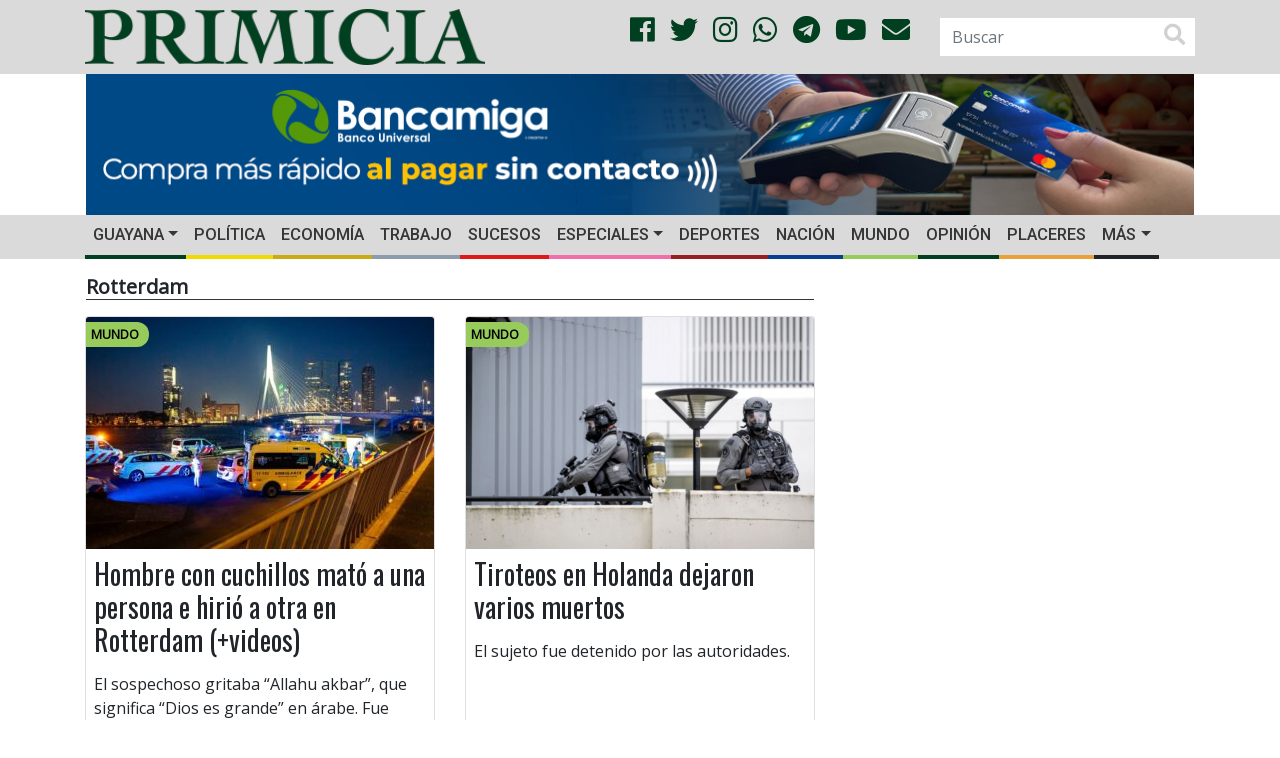

--- FILE ---
content_type: text/html; charset=UTF-8
request_url: https://primicia.com.ve/tag/rotterdam/
body_size: 12801
content:
<!DOCTYPE html>
<html lang="es">
	<head>
        <!-- Google tag (gtag.js)
        <script async src="https://www.googletagmanager.com/gtag/js?id=G-W96RBFCZTM"></script>
        <script>
            window.dataLayer = window.dataLayer || [];
            function gtag(){dataLayer.push(arguments);}
            gtag('js', new Date());

            gtag('config', 'G-W96RBFCZTM');
        </script>-->
        <script async src="https://www.googletagmanager.com/gtag/js?id=G-9WVQ96TC0N"></script>
        <script>
            window.dataLayer = window.dataLayer || [];
            function gtag(){dataLayer.push(arguments);}
            gtag('js', new Date());

            gtag('config', 'G-9WVQ96TC0N');
        </script>


		<meta charset="UTF-8">
		<meta http-equiv="X-UA-Compatible" content="IE=edge">
        <meta name="viewport" content="width=device-width, initial-scale=1.0, maximum-scale=1.0, user-scalable=0">
        <!-- Chrome, Firefox OS and Opera -->
        <meta name="theme-color" content="#004020">
        <!-- Windows Phone -->
        <meta name="msapplication-navbutton-color" content="#004020">
        <!-- iOS Safari -->
        <meta name="apple-mobile-web-app-status-bar-style" content="#004020">
        <!--<link rel="shortcut icon" type="image/x-icon" href="https://primicia.com.ve/wp-content/themes/primicia/img/favicon.ico"/>-->
        <link rel="apple-touch-icon" sizes="180x180" href="https://primicia.com.ve/wp-content/themes/primicia/img/apple-touch-icon.png">
        <link rel="icon" type="image/png" sizes="32x32" href="https://primicia.com.ve/wp-content/themes/primicia/img/favicon-32x32.png">
        <link rel="icon" type="image/png" sizes="16x16" href="https://primicia.com.ve/wp-content/themes/primicia/img/favicon-16x16.png">
        <link rel="manifest" href="https://primicia.com.ve/wp-content/themes/primicia/img/site.webmanifest">
        <link rel="mask-icon" href="https://primicia.com.ve/wp-content/themes/primicia/img/safari-pinned-tab.svg" color="#5bbad5">
        <meta name="msapplication-TileColor" content="#da532c">
<meta name="author" content="AP">
    	<style>
#wpadminbar #wp-admin-bar-wccp_free_top_button .ab-icon:before {
	content: "\f160";
	color: #02CA02;
	top: 3px;
}
#wpadminbar #wp-admin-bar-wccp_free_top_button .ab-icon {
	transform: rotate(45deg);
}
</style>
<meta name='robots' content='index, follow, max-image-preview:large, max-snippet:-1, max-video-preview:-1' />
	<style>img:is([sizes="auto" i], [sizes^="auto," i]) { contain-intrinsic-size: 3000px 1500px }</style>
	
	<!-- This site is optimized with the Yoast SEO plugin v26.6 - https://yoast.com/wordpress/plugins/seo/ -->
	<link rel="canonical" href="https://primicia.com.ve/tag/rotterdam/" />
	<meta property="og:locale" content="es_ES" />
	<meta property="og:type" content="website" />
	<meta property="og:title" content="Rotterdam archivos - Diario Primicia" />
	<meta property="og:url" content="https://primicia.com.ve/tag/rotterdam/" />
	<meta property="og:site_name" content="Diario Primicia" />
	<meta name="twitter:card" content="summary_large_image" />
	<meta name="twitter:site" content="@DiarioPrimicia" />
	<script type="application/ld+json" class="yoast-schema-graph">{"@context":"https://schema.org","@graph":[{"@type":"CollectionPage","@id":"https://primicia.com.ve/tag/rotterdam/","url":"https://primicia.com.ve/tag/rotterdam/","name":"Rotterdam archivos - Diario Primicia","isPartOf":{"@id":"https://primicia.com.ve/#website"},"primaryImageOfPage":{"@id":"https://primicia.com.ve/tag/rotterdam/#primaryimage"},"image":{"@id":"https://primicia.com.ve/tag/rotterdam/#primaryimage"},"thumbnailUrl":"https://primicia.com.ve/wp-content/uploads/2024/09/Rotterdam-puerto.jpeg","breadcrumb":{"@id":"https://primicia.com.ve/tag/rotterdam/#breadcrumb"},"inLanguage":"es"},{"@type":"ImageObject","inLanguage":"es","@id":"https://primicia.com.ve/tag/rotterdam/#primaryimage","url":"https://primicia.com.ve/wp-content/uploads/2024/09/Rotterdam-puerto.jpeg","contentUrl":"https://primicia.com.ve/wp-content/uploads/2024/09/Rotterdam-puerto.jpeg","width":1440,"height":1080},{"@type":"BreadcrumbList","@id":"https://primicia.com.ve/tag/rotterdam/#breadcrumb","itemListElement":[{"@type":"ListItem","position":1,"name":"Portada","item":"https://primicia.com.ve/"},{"@type":"ListItem","position":2,"name":"Rotterdam"}]},{"@type":"WebSite","@id":"https://primicia.com.ve/#website","url":"https://primicia.com.ve/","name":"Diario Primicia","description":"Noticias del Estado Bolívar. Primicia, Primero y Mejor","publisher":{"@id":"https://primicia.com.ve/#organization"},"potentialAction":[{"@type":"SearchAction","target":{"@type":"EntryPoint","urlTemplate":"https://primicia.com.ve/?s={search_term_string}"},"query-input":{"@type":"PropertyValueSpecification","valueRequired":true,"valueName":"search_term_string"}}],"inLanguage":"es"},{"@type":"Organization","@id":"https://primicia.com.ve/#organization","name":"Editorial de Primicias, C.A.","url":"https://primicia.com.ve/","logo":{"@type":"ImageObject","inLanguage":"es","@id":"https://primicia.com.ve/#/schema/logo/image/","url":"https://primicia.com.ve/wp-content/uploads/2020/05/LogoPrimicia200x200.jpg","contentUrl":"https://primicia.com.ve/wp-content/uploads/2020/05/LogoPrimicia200x200.jpg","width":200,"height":208,"caption":"Editorial de Primicias, C.A."},"image":{"@id":"https://primicia.com.ve/#/schema/logo/image/"},"sameAs":["https://es-la.facebook.com/diarioprimicia/","https://x.com/DiarioPrimicia","https://www.instagram.com/diarioprimicia/?hl=es-la","https://www.youtube.com/user/diarioprimicia"]}]}</script>
	<!-- / Yoast SEO plugin. -->


<link rel='dns-prefetch' href='//cdnjs.cloudflare.com' />
<link rel='dns-prefetch' href='//stackpath.bootstrapcdn.com' />
<link rel='dns-prefetch' href='//use.fontawesome.com' />
<link rel='dns-prefetch' href='//fonts.googleapis.com' />
<link rel='dns-prefetch' href='//www.googletagmanager.com' />
<link rel='dns-prefetch' href='//pagead2.googlesyndication.com' />
<link rel="alternate" type="application/rss+xml" title="Diario Primicia &raquo; Etiqueta Rotterdam del feed" href="https://primicia.com.ve/tag/rotterdam/feed/" />
<link rel='stylesheet' id='dashicons-css' href='https://primicia.com.ve/wp-includes/css/dashicons.min.css' type='text/css' media='all' />
<link rel='stylesheet' id='post-views-counter-frontend-css' href='https://primicia.com.ve/wp-content/plugins/post-views-counter/css/frontend.css' type='text/css' media='all' />
<link rel='stylesheet' id='wp-block-library-css' href='https://primicia.com.ve/wp-includes/css/dist/block-library/style.min.css' type='text/css' media='all' />
<style id='classic-theme-styles-inline-css' type='text/css'>
/*! This file is auto-generated */
.wp-block-button__link{color:#fff;background-color:#32373c;border-radius:9999px;box-shadow:none;text-decoration:none;padding:calc(.667em + 2px) calc(1.333em + 2px);font-size:1.125em}.wp-block-file__button{background:#32373c;color:#fff;text-decoration:none}
</style>
<style id='global-styles-inline-css' type='text/css'>
:root{--wp--preset--aspect-ratio--square: 1;--wp--preset--aspect-ratio--4-3: 4/3;--wp--preset--aspect-ratio--3-4: 3/4;--wp--preset--aspect-ratio--3-2: 3/2;--wp--preset--aspect-ratio--2-3: 2/3;--wp--preset--aspect-ratio--16-9: 16/9;--wp--preset--aspect-ratio--9-16: 9/16;--wp--preset--color--black: #000000;--wp--preset--color--cyan-bluish-gray: #abb8c3;--wp--preset--color--white: #ffffff;--wp--preset--color--pale-pink: #f78da7;--wp--preset--color--vivid-red: #cf2e2e;--wp--preset--color--luminous-vivid-orange: #ff6900;--wp--preset--color--luminous-vivid-amber: #fcb900;--wp--preset--color--light-green-cyan: #7bdcb5;--wp--preset--color--vivid-green-cyan: #00d084;--wp--preset--color--pale-cyan-blue: #8ed1fc;--wp--preset--color--vivid-cyan-blue: #0693e3;--wp--preset--color--vivid-purple: #9b51e0;--wp--preset--gradient--vivid-cyan-blue-to-vivid-purple: linear-gradient(135deg,rgba(6,147,227,1) 0%,rgb(155,81,224) 100%);--wp--preset--gradient--light-green-cyan-to-vivid-green-cyan: linear-gradient(135deg,rgb(122,220,180) 0%,rgb(0,208,130) 100%);--wp--preset--gradient--luminous-vivid-amber-to-luminous-vivid-orange: linear-gradient(135deg,rgba(252,185,0,1) 0%,rgba(255,105,0,1) 100%);--wp--preset--gradient--luminous-vivid-orange-to-vivid-red: linear-gradient(135deg,rgba(255,105,0,1) 0%,rgb(207,46,46) 100%);--wp--preset--gradient--very-light-gray-to-cyan-bluish-gray: linear-gradient(135deg,rgb(238,238,238) 0%,rgb(169,184,195) 100%);--wp--preset--gradient--cool-to-warm-spectrum: linear-gradient(135deg,rgb(74,234,220) 0%,rgb(151,120,209) 20%,rgb(207,42,186) 40%,rgb(238,44,130) 60%,rgb(251,105,98) 80%,rgb(254,248,76) 100%);--wp--preset--gradient--blush-light-purple: linear-gradient(135deg,rgb(255,206,236) 0%,rgb(152,150,240) 100%);--wp--preset--gradient--blush-bordeaux: linear-gradient(135deg,rgb(254,205,165) 0%,rgb(254,45,45) 50%,rgb(107,0,62) 100%);--wp--preset--gradient--luminous-dusk: linear-gradient(135deg,rgb(255,203,112) 0%,rgb(199,81,192) 50%,rgb(65,88,208) 100%);--wp--preset--gradient--pale-ocean: linear-gradient(135deg,rgb(255,245,203) 0%,rgb(182,227,212) 50%,rgb(51,167,181) 100%);--wp--preset--gradient--electric-grass: linear-gradient(135deg,rgb(202,248,128) 0%,rgb(113,206,126) 100%);--wp--preset--gradient--midnight: linear-gradient(135deg,rgb(2,3,129) 0%,rgb(40,116,252) 100%);--wp--preset--font-size--small: 13px;--wp--preset--font-size--medium: 20px;--wp--preset--font-size--large: 36px;--wp--preset--font-size--x-large: 42px;--wp--preset--spacing--20: 0.44rem;--wp--preset--spacing--30: 0.67rem;--wp--preset--spacing--40: 1rem;--wp--preset--spacing--50: 1.5rem;--wp--preset--spacing--60: 2.25rem;--wp--preset--spacing--70: 3.38rem;--wp--preset--spacing--80: 5.06rem;--wp--preset--shadow--natural: 6px 6px 9px rgba(0, 0, 0, 0.2);--wp--preset--shadow--deep: 12px 12px 50px rgba(0, 0, 0, 0.4);--wp--preset--shadow--sharp: 6px 6px 0px rgba(0, 0, 0, 0.2);--wp--preset--shadow--outlined: 6px 6px 0px -3px rgba(255, 255, 255, 1), 6px 6px rgba(0, 0, 0, 1);--wp--preset--shadow--crisp: 6px 6px 0px rgba(0, 0, 0, 1);}:where(.is-layout-flex){gap: 0.5em;}:where(.is-layout-grid){gap: 0.5em;}body .is-layout-flex{display: flex;}.is-layout-flex{flex-wrap: wrap;align-items: center;}.is-layout-flex > :is(*, div){margin: 0;}body .is-layout-grid{display: grid;}.is-layout-grid > :is(*, div){margin: 0;}:where(.wp-block-columns.is-layout-flex){gap: 2em;}:where(.wp-block-columns.is-layout-grid){gap: 2em;}:where(.wp-block-post-template.is-layout-flex){gap: 1.25em;}:where(.wp-block-post-template.is-layout-grid){gap: 1.25em;}.has-black-color{color: var(--wp--preset--color--black) !important;}.has-cyan-bluish-gray-color{color: var(--wp--preset--color--cyan-bluish-gray) !important;}.has-white-color{color: var(--wp--preset--color--white) !important;}.has-pale-pink-color{color: var(--wp--preset--color--pale-pink) !important;}.has-vivid-red-color{color: var(--wp--preset--color--vivid-red) !important;}.has-luminous-vivid-orange-color{color: var(--wp--preset--color--luminous-vivid-orange) !important;}.has-luminous-vivid-amber-color{color: var(--wp--preset--color--luminous-vivid-amber) !important;}.has-light-green-cyan-color{color: var(--wp--preset--color--light-green-cyan) !important;}.has-vivid-green-cyan-color{color: var(--wp--preset--color--vivid-green-cyan) !important;}.has-pale-cyan-blue-color{color: var(--wp--preset--color--pale-cyan-blue) !important;}.has-vivid-cyan-blue-color{color: var(--wp--preset--color--vivid-cyan-blue) !important;}.has-vivid-purple-color{color: var(--wp--preset--color--vivid-purple) !important;}.has-black-background-color{background-color: var(--wp--preset--color--black) !important;}.has-cyan-bluish-gray-background-color{background-color: var(--wp--preset--color--cyan-bluish-gray) !important;}.has-white-background-color{background-color: var(--wp--preset--color--white) !important;}.has-pale-pink-background-color{background-color: var(--wp--preset--color--pale-pink) !important;}.has-vivid-red-background-color{background-color: var(--wp--preset--color--vivid-red) !important;}.has-luminous-vivid-orange-background-color{background-color: var(--wp--preset--color--luminous-vivid-orange) !important;}.has-luminous-vivid-amber-background-color{background-color: var(--wp--preset--color--luminous-vivid-amber) !important;}.has-light-green-cyan-background-color{background-color: var(--wp--preset--color--light-green-cyan) !important;}.has-vivid-green-cyan-background-color{background-color: var(--wp--preset--color--vivid-green-cyan) !important;}.has-pale-cyan-blue-background-color{background-color: var(--wp--preset--color--pale-cyan-blue) !important;}.has-vivid-cyan-blue-background-color{background-color: var(--wp--preset--color--vivid-cyan-blue) !important;}.has-vivid-purple-background-color{background-color: var(--wp--preset--color--vivid-purple) !important;}.has-black-border-color{border-color: var(--wp--preset--color--black) !important;}.has-cyan-bluish-gray-border-color{border-color: var(--wp--preset--color--cyan-bluish-gray) !important;}.has-white-border-color{border-color: var(--wp--preset--color--white) !important;}.has-pale-pink-border-color{border-color: var(--wp--preset--color--pale-pink) !important;}.has-vivid-red-border-color{border-color: var(--wp--preset--color--vivid-red) !important;}.has-luminous-vivid-orange-border-color{border-color: var(--wp--preset--color--luminous-vivid-orange) !important;}.has-luminous-vivid-amber-border-color{border-color: var(--wp--preset--color--luminous-vivid-amber) !important;}.has-light-green-cyan-border-color{border-color: var(--wp--preset--color--light-green-cyan) !important;}.has-vivid-green-cyan-border-color{border-color: var(--wp--preset--color--vivid-green-cyan) !important;}.has-pale-cyan-blue-border-color{border-color: var(--wp--preset--color--pale-cyan-blue) !important;}.has-vivid-cyan-blue-border-color{border-color: var(--wp--preset--color--vivid-cyan-blue) !important;}.has-vivid-purple-border-color{border-color: var(--wp--preset--color--vivid-purple) !important;}.has-vivid-cyan-blue-to-vivid-purple-gradient-background{background: var(--wp--preset--gradient--vivid-cyan-blue-to-vivid-purple) !important;}.has-light-green-cyan-to-vivid-green-cyan-gradient-background{background: var(--wp--preset--gradient--light-green-cyan-to-vivid-green-cyan) !important;}.has-luminous-vivid-amber-to-luminous-vivid-orange-gradient-background{background: var(--wp--preset--gradient--luminous-vivid-amber-to-luminous-vivid-orange) !important;}.has-luminous-vivid-orange-to-vivid-red-gradient-background{background: var(--wp--preset--gradient--luminous-vivid-orange-to-vivid-red) !important;}.has-very-light-gray-to-cyan-bluish-gray-gradient-background{background: var(--wp--preset--gradient--very-light-gray-to-cyan-bluish-gray) !important;}.has-cool-to-warm-spectrum-gradient-background{background: var(--wp--preset--gradient--cool-to-warm-spectrum) !important;}.has-blush-light-purple-gradient-background{background: var(--wp--preset--gradient--blush-light-purple) !important;}.has-blush-bordeaux-gradient-background{background: var(--wp--preset--gradient--blush-bordeaux) !important;}.has-luminous-dusk-gradient-background{background: var(--wp--preset--gradient--luminous-dusk) !important;}.has-pale-ocean-gradient-background{background: var(--wp--preset--gradient--pale-ocean) !important;}.has-electric-grass-gradient-background{background: var(--wp--preset--gradient--electric-grass) !important;}.has-midnight-gradient-background{background: var(--wp--preset--gradient--midnight) !important;}.has-small-font-size{font-size: var(--wp--preset--font-size--small) !important;}.has-medium-font-size{font-size: var(--wp--preset--font-size--medium) !important;}.has-large-font-size{font-size: var(--wp--preset--font-size--large) !important;}.has-x-large-font-size{font-size: var(--wp--preset--font-size--x-large) !important;}
:where(.wp-block-post-template.is-layout-flex){gap: 1.25em;}:where(.wp-block-post-template.is-layout-grid){gap: 1.25em;}
:where(.wp-block-columns.is-layout-flex){gap: 2em;}:where(.wp-block-columns.is-layout-grid){gap: 2em;}
:root :where(.wp-block-pullquote){font-size: 1.5em;line-height: 1.6;}
</style>
<link rel='stylesheet' id='bootstrapCSS-css' href='https://stackpath.bootstrapcdn.com/bootstrap/4.1.3/css/bootstrap.min.css' type='text/css' media='all' />
<link rel='stylesheet' id='lightboxCSS-css' href='https://cdnjs.cloudflare.com/ajax/libs/ekko-lightbox/5.3.0/ekko-lightbox.css' type='text/css' media='all' />
<link rel='stylesheet' id='fontAwesome-css' href='https://use.fontawesome.com/releases/v5.0.13/css/all.css' type='text/css' media='all' />
<link rel='stylesheet' id='slickCarousel-css' href='https://cdnjs.cloudflare.com/ajax/libs/slick-carousel/1.9.0/slick.min.css' type='text/css' media='all' />
<link rel='stylesheet' id='slickCarouselTheme-css' href='https://cdnjs.cloudflare.com/ajax/libs/slick-carousel/1.9.0/slick-theme.min.css' type='text/css' media='all' />
<link rel='stylesheet' id='OpenSansOswaldCSS-css' href='https://fonts.googleapis.com/css?family=Open+Sans%7COswald%7CRoboto%3A500&#038;ver=6.8.3' type='text/css' media='all' />
<link rel='stylesheet' id='primiciaCSS-css' href='https://primicia.com.ve/wp-content/themes/primicia/css/primicia.css' type='text/css' media='all' />
<meta name="generator" content="Site Kit by Google 1.170.0" /><script id="wpcp_disable_selection" type="text/javascript">
var image_save_msg='You are not allowed to save images!';
	var no_menu_msg='Context Menu disabled!';
	var smessage = "";

function disableEnterKey(e)
{
	var elemtype = e.target.tagName;
	
	elemtype = elemtype.toUpperCase();
	
	if (elemtype == "TEXT" || elemtype == "TEXTAREA" || elemtype == "INPUT" || elemtype == "PASSWORD" || elemtype == "SELECT" || elemtype == "OPTION" || elemtype == "EMBED")
	{
		elemtype = 'TEXT';
	}
	
	if (e.ctrlKey){
     var key;
     if(window.event)
          key = window.event.keyCode;     //IE
     else
          key = e.which;     //firefox (97)
    //if (key != 17) alert(key);
     if (elemtype!= 'TEXT' && (key == 97 || key == 65 || key == 67 || key == 99 || key == 88 || key == 120 || key == 26 || key == 85  || key == 86 || key == 83 || key == 43 || key == 73))
     {
		if(wccp_free_iscontenteditable(e)) return true;
		show_wpcp_message('You are not allowed to copy content or view source');
		return false;
     }else
     	return true;
     }
}


/*For contenteditable tags*/
function wccp_free_iscontenteditable(e)
{
	var e = e || window.event; // also there is no e.target property in IE. instead IE uses window.event.srcElement
  	
	var target = e.target || e.srcElement;

	var elemtype = e.target.nodeName;
	
	elemtype = elemtype.toUpperCase();
	
	var iscontenteditable = "false";
		
	if(typeof target.getAttribute!="undefined" ) iscontenteditable = target.getAttribute("contenteditable"); // Return true or false as string
	
	var iscontenteditable2 = false;
	
	if(typeof target.isContentEditable!="undefined" ) iscontenteditable2 = target.isContentEditable; // Return true or false as boolean

	if(target.parentElement.isContentEditable) iscontenteditable2 = true;
	
	if (iscontenteditable == "true" || iscontenteditable2 == true)
	{
		if(typeof target.style!="undefined" ) target.style.cursor = "text";
		
		return true;
	}
}

////////////////////////////////////
function disable_copy(e)
{	
	var e = e || window.event; // also there is no e.target property in IE. instead IE uses window.event.srcElement
	
	var elemtype = e.target.tagName;
	
	elemtype = elemtype.toUpperCase();
	
	if (elemtype == "TEXT" || elemtype == "TEXTAREA" || elemtype == "INPUT" || elemtype == "PASSWORD" || elemtype == "SELECT" || elemtype == "OPTION" || elemtype == "EMBED")
	{
		elemtype = 'TEXT';
	}
	
	if(wccp_free_iscontenteditable(e)) return true;
	
	var isSafari = /Safari/.test(navigator.userAgent) && /Apple Computer/.test(navigator.vendor);
	
	var checker_IMG = '';
	if (elemtype == "IMG" && checker_IMG == 'checked' && e.detail >= 2) {show_wpcp_message(alertMsg_IMG);return false;}
	if (elemtype != "TEXT")
	{
		if (smessage !== "" && e.detail == 2)
			show_wpcp_message(smessage);
		
		if (isSafari)
			return true;
		else
			return false;
	}	
}

//////////////////////////////////////////
function disable_copy_ie()
{
	var e = e || window.event;
	var elemtype = window.event.srcElement.nodeName;
	elemtype = elemtype.toUpperCase();
	if(wccp_free_iscontenteditable(e)) return true;
	if (elemtype == "IMG") {show_wpcp_message(alertMsg_IMG);return false;}
	if (elemtype != "TEXT" && elemtype != "TEXTAREA" && elemtype != "INPUT" && elemtype != "PASSWORD" && elemtype != "SELECT" && elemtype != "OPTION" && elemtype != "EMBED")
	{
		return false;
	}
}	
function reEnable()
{
	return true;
}
document.onkeydown = disableEnterKey;
document.onselectstart = disable_copy_ie;
if(navigator.userAgent.indexOf('MSIE')==-1)
{
	document.onmousedown = disable_copy;
	document.onclick = reEnable;
}
function disableSelection(target)
{
    //For IE This code will work
    if (typeof target.onselectstart!="undefined")
    target.onselectstart = disable_copy_ie;
    
    //For Firefox This code will work
    else if (typeof target.style.MozUserSelect!="undefined")
    {target.style.MozUserSelect="none";}
    
    //All other  (ie: Opera) This code will work
    else
    target.onmousedown=function(){return false}
    target.style.cursor = "default";
}
//Calling the JS function directly just after body load
window.onload = function(){disableSelection(document.body);};

//////////////////special for safari Start////////////////
var onlongtouch;
var timer;
var touchduration = 1000; //length of time we want the user to touch before we do something

var elemtype = "";
function touchstart(e) {
	var e = e || window.event;
  // also there is no e.target property in IE.
  // instead IE uses window.event.srcElement
  	var target = e.target || e.srcElement;
	
	elemtype = window.event.srcElement.nodeName;
	
	elemtype = elemtype.toUpperCase();
	
	if(!wccp_pro_is_passive()) e.preventDefault();
	if (!timer) {
		timer = setTimeout(onlongtouch, touchduration);
	}
}

function touchend() {
    //stops short touches from firing the event
    if (timer) {
        clearTimeout(timer);
        timer = null;
    }
	onlongtouch();
}

onlongtouch = function(e) { //this will clear the current selection if anything selected
	
	if (elemtype != "TEXT" && elemtype != "TEXTAREA" && elemtype != "INPUT" && elemtype != "PASSWORD" && elemtype != "SELECT" && elemtype != "EMBED" && elemtype != "OPTION")	
	{
		if (window.getSelection) {
			if (window.getSelection().empty) {  // Chrome
			window.getSelection().empty();
			} else if (window.getSelection().removeAllRanges) {  // Firefox
			window.getSelection().removeAllRanges();
			}
		} else if (document.selection) {  // IE?
			document.selection.empty();
		}
		return false;
	}
};

document.addEventListener("DOMContentLoaded", function(event) { 
    window.addEventListener("touchstart", touchstart, false);
    window.addEventListener("touchend", touchend, false);
});

function wccp_pro_is_passive() {

  var cold = false,
  hike = function() {};

  try {
	  const object1 = {};
  var aid = Object.defineProperty(object1, 'passive', {
  get() {cold = true}
  });
  window.addEventListener('test', hike, aid);
  window.removeEventListener('test', hike, aid);
  } catch (e) {}

  return cold;
}
/*special for safari End*/
</script>
<script id="wpcp_disable_Right_Click" type="text/javascript">
document.ondragstart = function() { return false;}
	function nocontext(e) {
	   return false;
	}
	document.oncontextmenu = nocontext;
</script>
<style>
.unselectable
{
-moz-user-select:none;
-webkit-user-select:none;
cursor: default;
}
html
{
-webkit-touch-callout: none;
-webkit-user-select: none;
-khtml-user-select: none;
-moz-user-select: none;
-ms-user-select: none;
user-select: none;
-webkit-tap-highlight-color: rgba(0,0,0,0);
}
</style>
<script id="wpcp_css_disable_selection" type="text/javascript">
var e = document.getElementsByTagName('body')[0];
if(e)
{
	e.setAttribute('unselectable',"on");
}
</script>

<!-- Metaetiquetas de Google AdSense añadidas por Site Kit -->
<meta name="google-adsense-platform-account" content="ca-host-pub-2644536267352236">
<meta name="google-adsense-platform-domain" content="sitekit.withgoogle.com">
<!-- Acabar con las metaetiquetas de Google AdSense añadidas por Site Kit -->

<!-- Fragmento de código de Google Adsense añadido por Site Kit -->
<script type="text/javascript" async="async" src="https://pagead2.googlesyndication.com/pagead/js/adsbygoogle.js?client=ca-pub-3463866980169296&amp;host=ca-host-pub-2644536267352236" crossorigin="anonymous"></script>

<!-- Final del fragmento de código de Google Adsense añadido por Site Kit -->
	</head>
	<body>
        <script>

            function resizeIFrameToFitContent( iFrame ) {
                console.log(iFrame);
                iFrame.width  = iFrame.contentWindow.document.body.scrollWidth;
                iFrame.height = iFrame.contentWindow.document.body.scrollHeight;
            }

            window.addEventListener('DOMContentLoaded', function(e) {
                var iframes = document.querySelectorAll("iframe");
                for( var i = 0; i < iframes.length; i++) {
                    resizeIFrameToFitContent( iframes[i] );
                }
            } );
        </script>
		<header>
            <div class="blog-header">
                <div class="container">
                    <div class="row align-items-center">
						                        <div class="col-12 col-sm-12 col-md-4 col-lg-5 col-xl-5">
                            <a href="https://primicia.com.ve/"><img src="https://primicia.com.ve/wp-content/themes/primicia/img/primicia-logo.png" class="img-fluid logo" alt=""></a>
                        </div>
                        <div class="col-md-2 col-lg-4 col-xl-4 d-none d-md-block d-xl-block d-lg-block text-right align-middle">
                            <ul class="list-unstyled list-inline social text-right social-style">
                                <li class="list-inline-item"><a href="https://www.facebook.com/diarioprimicia/" target="_blank"><i class="fab fa-facebook color-social"></i></a></li>
                                <li class="list-inline-item"><a href="https://twitter.com/diarioprimicia?lang=es" target="_blank"><i class="fab fa-twitter color-social"></i></a></li>
                                <li class="list-inline-item"><a href="https://www.instagram.com/diarioprimicia/?hl=es-la" target="_blank"><i class="fab fa-instagram color-social"></i></a></li>
                                <li class="list-inline-item"><a href="https://chat.whatsapp.com/Kns38oYKpt0ITdfo2iA2A5" target="_blank"><i class="fab fa-whatsapp color-social"></i></a></li>
                                <li class="list-inline-item"><a href="https://t.me/diarioprimicia" target="_blank"><i class="fab fa-telegram color-social"></i></a></li>
                                <li class="list-inline-item"><a href="https://www.youtube.com/channel/UCrQAUUMm_sb85WHHxPSUJXA" target="_blank"><i class="fab fa-youtube color-social"></i></i></a></li>
                                <li class="list-inline-item"><a href="mailto:contacto@primicia.com.ve?subject=Contacto%20Primicia" target="_blank"><i class="fa fa-envelope color-social"></i></a></li>
                            </ul>
                        </div>
                        <!--<div class="col-xs-2"></div>-->
                        <div class="col-6 col-sm-5 col-md-4 col-lg-3 col-xl-3 d-none d-md-block d-xl-block d-lg-block">
                            <div class="float-rigth">
									<form role="search" method="get" id="searchform" class="form-inline searchform" action="https://primicia.com.ve/">
		<label class="sr-only" for="inlineFormInputGroup">BUSCAR</label>
		<div class="input-group">
			<input name="s" id="s" type="text" class="form-control"  placeholder="Buscar" value="">
            <span class="input-group-addon"><i class="fas fa-search fa-lg" aria-hidden="true"></i></span>
		</div>
	</form>                            </div>
                        </div>
                    </div>
                </div>
            </div>
            <class class="banner-header">
                <div class="container">
                    <div class="row zone-ad px-3">
                        <div class="col-12 col-xs-12 col-sm-12 col-md-12 col-lg-12 col-xl-12 vertical-center my-auto px-0 d-none d-sm-none d-md-none d-xl-block d-lg-block text-center">
                            <!-- Revive Adserver Etiqueta iFrame - Generated with Revive Adserver v5.4.1 -->
                            <!--<iframe id='a250ae91' name='a250ae91' src='https://publicidad.primicia.com.ve/www/delivery/afr.php?zoneid=1&amp;cb=1' frameborder='0' scrolling='no' width='1142' height='142' allow='autoplay'><a href='https://publicidad.primicia.com.ve/www/delivery/ck.php?n=abcab01c&amp;cb=1' target='_blank'><img src='https://publicidad.primicia.com.ve/www/delivery/avw.php?zoneid=1&amp;cb=1&amp;n=abcab01c' border='0' alt='' /></a></iframe>-->
                            <a id="bancamiga" href="https://www.bancamiga.com/landing-tarjeta-de-debito-mastercard/" target="_blank" class="d-block d-md-block d-xl-block d-lg-block" onclick="captureOutboundLink('https://www.bancamiga.com/landing-tarjeta-de-debito-mastercard/'); return false;">
                                <img src="https://primicia.com.ve/wp-content/themes/primicia/img/Banner1142x142.png" class="img-fluid" alt="">
                            </a>
                        </div>

                        <div class="col-12 col-xs-12 col-sm-12 vertical-center my-auto px-0 d-block d-sm-block d-md-block d-xl-none d-lg-none text-center">
                            <!-- Revive Adserver Etiqueta iFrame - Generated with Revive Adserver v5.4.1 -->
                            <!--<iframe id='ae32639d' name='ae32639d' src='https://publicidad.primicia.com.ve/www/delivery/afr.php?zoneid=2&amp;cb=2' frameborder='0' scrolling='no' width='464' height='120' allow='autoplay'><a href='https://publicidad.primicia.com.ve/www/delivery/ck.php?n=ad625031&amp;cb=2' target='_blank'><img src='https://publicidad.primicia.com.ve/www/delivery/avw.php?zoneid=2&amp;cb=2&amp;n=ad625031' border='0' alt='' /></a></iframe>-->

                            <a id="fospuca_movil" href="https://www.bancamiga.com/landing-tarjeta-de-debito-mastercard/" target="_blank" class="d-block d-md-block d-xl-block d-lg-block" onclick="captureOutboundLink('https://www.bancamiga.com/landing-tarjeta-de-debito-mastercard/'); return false;">
                                <img src="https://primicia.com.ve/wp-content/themes/primicia/img/Banner465x120.png" class="img-fluid" alt="">
                            </a>
                        </div>

                        <!--<div class="col-12 col-xs-12 col-sm-12 col-md-6 col-lg-6 col-xl-6 vertical-center my-auto px-0 d-none d-sm-none d-md-block d-xl-block d-lg-block text-center">
                            <a href="https://primicia.com.ve/wp-content/uploads/edicion-digital/gc/PC-03/html5/index.html" target="_blank" class="d-block d-md-block d-xl-block d-lg-block">
                                <img src="https://primicia.com.ve/wp-content/themes/primicia/img/banner-comercial.gif" class="img-fluid" alt="">
                            </a>
                        </div>-->

                        <!--<div class="col-12 col-xs-12 col-sm-6 col-md-6 col-lg-6 col-xl-6 vertical-center my-auto px-0 d-block d-sm-block d-md-block d-xl-block d-lg-block text-center">
                            <a href="#clasificados" class="d-none d-md-block d-xl-block d-lg-block">
                                <img src="https://primicia.com.ve/wp-content/themes/primicia/img/banner-clasificados.gif" class="img-fluid" alt="">
                            </a>
                        </div>
                         <div class="col-12 col-xs-12 col-sm-12 col-md-12 col-lg-12 col-xl-12 vertical-center my-auto px-0">
                            <a href="https://primicia.com.ve/wp-content/uploads/edicion-digital/gc/PC-01/html5/index.html" target='_blank' class="d-none d-sm-none d-md-block d-xl-block d-lg-block text-center img-fluid" onclick="captureOutboundLink('#'); return false;">
                                <img src="https://primicia.com.ve/wp-content/themes/primicia/img/GICPC012022WEB.gif" class="img-fluid" alt="">
                            </a>

                             <a href="https://primicia.com.ve/wp-content/uploads/edicion-digital/gc/PC-01/html5/index.html" target='_blank' class="d-block d-sm-block d-md-none d-xl-none d-lg-none text-center img-fluid" onclick="captureOutboundLink('#'); return false;">
                                 <img src="https://primicia.com.ve/wp-content/themes/primicia/img/GICPC012022MOVIL.gif" class="img-fluid" alt="">
                             </a>
                        </div>-->
                        <!--<div class="col-12 col-xs-12 col-sm-6 col-md-6 col-lg-6 col-xl-6 vertical-center my-auto px-0 d-block d-sm-block d-md-block d-xl-block d-lg-block text-center">
                            <a href="https://primicia.com.ve/wp-content/uploads/edicion-digital/sociales/edicion-13/html5/index.html" class="d-none d-md-block d-xl-block d-lg-block">
                        		<img src="https://primicia.com.ve/wp-content/themes/primicia/img/banner-sociales13.jpg" class="img-fluid" alt="">
                        	</a>-->
								<!-- Revive Adserver Etiqueta iFrame - Generated with Revive Adserver v5.2.0 -->
								<!--<iframe id='a5a56b39' name='a5a56b39' src='https://publicidad.primicia.com.ve/www/delivery/afr.php?zoneid=3&amp;cb=1' frameborder='0' scrolling='no' width='462' height='120' allow='autoplay'><a href='https://publicidad.primicia.com.ve/www/delivery/ck.php?n=aaaa308f&amp;cb=1' target='_blank'><img src='https://publicidad.primicia.com.ve/www/delivery/avw.php?zoneid=3&amp;cb=1&amp;n=aaaa308f' border='0' alt='' /></a></iframe>-->
                                <!-- Revive Adserver Etiqueta iFrame - Generated with Revive Adserver v5.2.0 -->
                            <!-- Revive Adserver Etiqueta iFrame - Generated with Revive Adserver v5.2.0 -->
                            <!-- Revive Adserver Etiqueta JS asincrónica - Generated with Revive Adserver v5.2.0 -->
                           <!-- <ins data-revive-zoneid="4" data-revive-id="75b60534b2170cf9df7d23fb993b9f9e"></ins>
                            <script async src="//publicidad.primicia.com.ve/www/delivery/asyncjs.php"></script>-->
                       <!-- </div>-->
                        <!--<div class="col-lg-1 col-xl-1 vertical-center my-auto px-0"><a href="https://primicia.com.ve/categoria/mas/fundacion-primicia/" class="btn_head btn_fundacion d-none d-lg-block"><img src="https://primicia.com.ve/wp-content/themes/primicia/img/fundacion.png" class="img-fluid" alt=""></a></div>-->
                        <!--<div class="col-lg-1 col-xl-1 vertical-center my-auto px-0"><a href="https://primicia.com.ve/categoria/especiales/yerberito/" class="btn_head btn_yerberito d-none d-lg-block"><img src="https://primicia.com.ve/wp-content/themes/primicia/img/yerberito.png" class="img-fluid" alt=""></a></div>-->
                    </div>
                </div>
            </class>
            <div class="menu-header">
                <div class="container-fluid">
                    <nav id="site-navigation" class="navbar navbar-expand-lg" role="navigation">
                        <div class="container flex-row-reverse">
                            <button class="navbar-toggler hidden-md-up pull-right" type="button" data-toggle="collapse" data-target="#collapse-menu" aria-controls="collapse-menu" aria-expanded="false" aria-label="Toggle navigation">
                                <i class="fas fa-bars"></i>
                            </button>
                            <div id="collapse-menu" class="collapse navbar-collapse"><ul id="menu-top-menu" class="navbar-nav nav"><li itemscope="itemscope" itemtype="https://www.schema.org/SiteNavigationElement" id="menu-item-9" class="menu-item menu-item-type-custom menu-item-object-custom menu-item-home menu-item-9 menu-inicio nav-item"><a title="Inicio" href="https://primicia.com.ve" class="nav-link">Inicio</a></li>
<li itemscope="itemscope" itemtype="https://www.schema.org/SiteNavigationElement" id="menu-item-17" class="menu-item menu-item-type-taxonomy menu-item-object-category menu-item-has-children dropdown menu-item-17 menu-guayana nav-item"><a title="Guayana" href="https://primicia.com.ve/categoria/guayana/" data-toggle="dropdown" data-hover="dropdown" aria-haspopup="true" aria-expanded="false" class="dropdown-toggle nav-link" id="menu-item-dropdown-17">Guayana</a>
<ul class="dropdown-menu" aria-labelledby="menu-item-dropdown-17" role="menu">
	<li itemscope="itemscope" itemtype="https://www.schema.org/SiteNavigationElement" id="menu-item-18" class="menu-item menu-item-type-taxonomy menu-item-object-category menu-item-18 menu-ciudad nav-item"><a title="Ciudad" href="https://primicia.com.ve/categoria/guayana/ciudad/" class="dropdown-item">Ciudad</a></li>
	<li itemscope="itemscope" itemtype="https://www.schema.org/SiteNavigationElement" id="menu-item-19" class="menu-item menu-item-type-taxonomy menu-item-object-category menu-item-19 menu-regiones nav-item"><a title="Regiones" href="https://primicia.com.ve/categoria/guayana/regiones/" class="dropdown-item">Regiones</a></li>
</ul>
</li>
<li itemscope="itemscope" itemtype="https://www.schema.org/SiteNavigationElement" id="menu-item-31" class="menu-item menu-item-type-taxonomy menu-item-object-category menu-item-31 menu-politica nav-item"><a title="Política" href="https://primicia.com.ve/categoria/politica/" class="nav-link">Política</a></li>
<li itemscope="itemscope" itemtype="https://www.schema.org/SiteNavigationElement" id="menu-item-11" class="menu-item menu-item-type-taxonomy menu-item-object-category menu-item-11 menu-economia nav-item"><a title="Economía" href="https://primicia.com.ve/categoria/economia/" class="nav-link">Economía</a></li>
<li itemscope="itemscope" itemtype="https://www.schema.org/SiteNavigationElement" id="menu-item-33" class="menu-item menu-item-type-taxonomy menu-item-object-category menu-item-33 menu-trabajo nav-item"><a title="Trabajo" href="https://primicia.com.ve/categoria/trabajo/" class="nav-link">Trabajo</a></li>
<li itemscope="itemscope" itemtype="https://www.schema.org/SiteNavigationElement" id="menu-item-32" class="menu-item menu-item-type-taxonomy menu-item-object-category menu-item-32 menu-sucesos nav-item"><a title="Sucesos" href="https://primicia.com.ve/categoria/sucesos/" class="nav-link">Sucesos</a></li>
<li itemscope="itemscope" itemtype="https://www.schema.org/SiteNavigationElement" id="menu-item-12" class="menu-item menu-item-type-taxonomy menu-item-object-category menu-item-has-children dropdown menu-item-12 menu-especiales nav-item"><a title="Especiales" href="https://primicia.com.ve/categoria/especiales/" data-toggle="dropdown" data-hover="dropdown" aria-haspopup="true" aria-expanded="false" class="dropdown-toggle nav-link" id="menu-item-dropdown-12">Especiales</a>
<ul class="dropdown-menu" aria-labelledby="menu-item-dropdown-12" role="menu">
	<li itemscope="itemscope" itemtype="https://www.schema.org/SiteNavigationElement" id="menu-item-4730434" class="menu-item menu-item-type-taxonomy menu-item-object-category menu-item-4730434 menu-especiales nav-item"><a title="Especiales" href="https://primicia.com.ve/categoria/especiales/especiales-especiales/" class="dropdown-item">Especiales</a></li>
	<li itemscope="itemscope" itemtype="https://www.schema.org/SiteNavigationElement" id="menu-item-13" class="menu-item menu-item-type-taxonomy menu-item-object-category menu-item-13 menu-emprendimiento nav-item"><a title="Emprendimiento" href="https://primicia.com.ve/categoria/especiales/emprendimiento/" class="dropdown-item">Emprendimiento</a></li>
	<li itemscope="itemscope" itemtype="https://www.schema.org/SiteNavigationElement" id="menu-item-14" class="menu-item menu-item-type-taxonomy menu-item-object-category menu-item-14 menu-ninos-y-jovenes nav-item"><a title="Niños y Jóvenes" href="https://primicia.com.ve/categoria/especiales/ninos-y-jovenes/" class="dropdown-item">Niños y Jóvenes</a></li>
	<li itemscope="itemscope" itemtype="https://www.schema.org/SiteNavigationElement" id="menu-item-56303" class="menu-item menu-item-type-taxonomy menu-item-object-category menu-item-56303 menu-sociales nav-item"><a title="Sociales" href="https://primicia.com.ve/categoria/especiales/sociales/" class="dropdown-item">Sociales</a></li>
	<li itemscope="itemscope" itemtype="https://www.schema.org/SiteNavigationElement" id="menu-item-15" class="menu-item menu-item-type-taxonomy menu-item-object-category menu-item-15 menu-tucancito nav-item"><a title="Tucancito" href="https://primicia.com.ve/categoria/especiales/tucancito/" class="dropdown-item">Tucancito</a></li>
	<li itemscope="itemscope" itemtype="https://www.schema.org/SiteNavigationElement" id="menu-item-16" class="menu-item menu-item-type-taxonomy menu-item-object-category menu-item-16 menu-yerberito nav-item"><a title="Yerberito" href="https://primicia.com.ve/categoria/especiales/yerberito/" class="dropdown-item">Yerberito</a></li>
</ul>
</li>
<li itemscope="itemscope" itemtype="https://www.schema.org/SiteNavigationElement" id="menu-item-10" class="menu-item menu-item-type-taxonomy menu-item-object-category menu-item-10 menu-deportes nav-item"><a title="Deportes" href="https://primicia.com.ve/categoria/deportes/" class="nav-link">Deportes</a></li>
<li itemscope="itemscope" itemtype="https://www.schema.org/SiteNavigationElement" id="menu-item-28" class="menu-item menu-item-type-taxonomy menu-item-object-category menu-item-28 menu-nacion nav-item"><a title="Nación" href="https://primicia.com.ve/categoria/nacion/" class="nav-link">Nación</a></li>
<li itemscope="itemscope" itemtype="https://www.schema.org/SiteNavigationElement" id="menu-item-27" class="menu-item menu-item-type-taxonomy menu-item-object-category menu-item-27 menu-mundo nav-item"><a title="Mundo" href="https://primicia.com.ve/categoria/mundo/" class="nav-link">Mundo</a></li>
<li itemscope="itemscope" itemtype="https://www.schema.org/SiteNavigationElement" id="menu-item-29" class="menu-item menu-item-type-taxonomy menu-item-object-category menu-item-29 menu-opinion nav-item"><a title="Opinión" href="https://primicia.com.ve/categoria/opinion/" class="nav-link">Opinión</a></li>
<li itemscope="itemscope" itemtype="https://www.schema.org/SiteNavigationElement" id="menu-item-30" class="menu-item menu-item-type-taxonomy menu-item-object-category menu-item-30 menu-placeres nav-item"><a title="Placeres" href="https://primicia.com.ve/categoria/placeres/" class="nav-link">Placeres</a></li>
<li itemscope="itemscope" itemtype="https://www.schema.org/SiteNavigationElement" id="menu-item-20" class="menu-item menu-item-type-taxonomy menu-item-object-category menu-item-has-children dropdown menu-item-20 menu-mas nav-item"><a title="Más" href="https://primicia.com.ve/categoria/mas/" data-toggle="dropdown" data-hover="dropdown" aria-haspopup="true" aria-expanded="false" class="dropdown-toggle nav-link" id="menu-item-dropdown-20">Más</a>
<ul class="dropdown-menu" aria-labelledby="menu-item-dropdown-20" role="menu">
	<li itemscope="itemscope" itemtype="https://www.schema.org/SiteNavigationElement" id="menu-item-22" class="menu-item menu-item-type-taxonomy menu-item-object-category menu-item-22 menu-fundacion-primicia nav-item"><a title="Fundación Primicia" href="https://primicia.com.ve/categoria/mas/fundacion-primicia/" class="dropdown-item">Fundación Primicia</a></li>
	<li itemscope="itemscope" itemtype="https://www.schema.org/SiteNavigationElement" id="menu-item-21" class="menu-item menu-item-type-taxonomy menu-item-object-category menu-item-21 menu-ciencia-y-tecnologia nav-item"><a title="Ciencia y Tecnología" href="https://primicia.com.ve/categoria/mas/ciencia-y-tecnologia/" class="dropdown-item">Ciencia y Tecnología</a></li>
	<li itemscope="itemscope" itemtype="https://www.schema.org/SiteNavigationElement" id="menu-item-24" class="menu-item menu-item-type-taxonomy menu-item-object-category menu-item-24 menu-salud nav-item"><a title="Salud" href="https://primicia.com.ve/categoria/mas/salud/" class="dropdown-item">Salud</a></li>
	<li itemscope="itemscope" itemtype="https://www.schema.org/SiteNavigationElement" id="menu-item-23" class="menu-item menu-item-type-taxonomy menu-item-object-category menu-item-23 menu-hogar nav-item"><a title="Hogar" href="https://primicia.com.ve/categoria/mas/hogar/" class="dropdown-item">Hogar</a></li>
	<li itemscope="itemscope" itemtype="https://www.schema.org/SiteNavigationElement" id="menu-item-25" class="menu-item menu-item-type-taxonomy menu-item-object-category menu-item-25 menu-servicios nav-item"><a title="Servicios" href="https://primicia.com.ve/categoria/mas/servicios/" class="dropdown-item">Servicios</a></li>
	<li itemscope="itemscope" itemtype="https://www.schema.org/SiteNavigationElement" id="menu-item-26" class="menu-item menu-item-type-taxonomy menu-item-object-category menu-item-26 menu-virales nav-item"><a title="Virales" href="https://primicia.com.ve/categoria/mas/virales/" class="dropdown-item">Virales</a></li>
</ul>
</li>
</ul></div>                        </div>
                    </nav>
                </div>
            </div>
		</header>

        <div class="main-container container">



	<div class="row h-100 row-eq-height mt-3">
		<div class="col-8">
				<div class="row px-3 mb-3">
		<div class="col-12 bottom-line-tag px-0">
			<h5 class="mb-0"><strong>Rotterdam</strong></h5>
		</div>
	</div>

					        						                                    <div class="card-deck">
                			            <a class="card" href="https://primicia.com.ve/mundo/hombre-con-cuchillos-mato-a-una-persona-e-hirio-a-otra-en-rotterdam-videos/">
								                <small class="stick stick-mundo"><strong>Mundo</strong></small>
				<img width="348" height="232" src="https://primicia.com.ve/wp-content/uploads/2024/09/Rotterdam-puerto-348x232.jpeg" class="card-img-top container-img-thumb wp-post-image" alt="" title="" decoding="async" fetchpriority="high" srcset="https://primicia.com.ve/wp-content/uploads/2024/09/Rotterdam-puerto-348x232.jpeg 348w, https://primicia.com.ve/wp-content/uploads/2024/09/Rotterdam-puerto-696x464.jpeg 696w" sizes="(max-width: 348px) 100vw, 348px" />                <div class="card-body px-2 py-2">
					
						                            <h5 class="card-title title-thumb">Hombre con cuchillos mató a una persona e hirió a otra en Rotterdam (+videos)</h5>
                            <p class="card-text"><p>El sospechoso gritaba “Allahu akbar”, que significa “Dios es grande” en árabe. Fue detenido. </p>
</p>
                        </div>
                        <small class="card-footer text-muted text-right">
                            jueves, 19 septiembre 2024 - <i class="far fa-eye"></i> 1227                         </small>
            </a>
						        						            <a class="card" href="https://primicia.com.ve/mundo/tiroteos-en-holanda-dejaron-varios-muertos/">
								                <small class="stick stick-mundo"><strong>Mundo</strong></small>
				<img width="348" height="232" src="https://primicia.com.ve/wp-content/uploads/2023/09/policia-holanda-348x232.webp" class="card-img-top container-img-thumb wp-post-image" alt="" title="" decoding="async" srcset="https://primicia.com.ve/wp-content/uploads/2023/09/policia-holanda-348x232.webp 348w, https://primicia.com.ve/wp-content/uploads/2023/09/policia-holanda-696x464.webp 696w" sizes="(max-width: 348px) 100vw, 348px" />                <div class="card-body px-2 py-2">
					
						                            <h5 class="card-title title-thumb">Tiroteos en Holanda dejaron varios muertos</h5>
                            <p class="card-text"><p>El sujeto fue detenido por las autoridades. </p>
</p>
                        </div>
                        <small class="card-footer text-muted text-right">
                            jueves, 28 septiembre 2023 - <i class="far fa-eye"></i> 1224                         </small>
            </a>
							</div>
						        						                                    <div class="card-deck pt-3">
                			            <a class="card" href="https://primicia.com.ve/deportes/medvedev-y-zverev-caen-en-el-torneo-de-rotterdam/">
								                <small class="stick stick-deportes"><strong>Deportes</strong></small>
				<img width="348" height="232" src="https://primicia.com.ve/wp-content/uploads/2021/03/800-6-348x232.jpeg" class="card-img-top container-img-thumb wp-post-image" alt="" title="" decoding="async" srcset="https://primicia.com.ve/wp-content/uploads/2021/03/800-6-348x232.jpeg 348w, https://primicia.com.ve/wp-content/uploads/2021/03/800-6-300x200.jpeg 300w, https://primicia.com.ve/wp-content/uploads/2021/03/800-6-768x512.jpeg 768w, https://primicia.com.ve/wp-content/uploads/2021/03/800-6-696x464.jpeg 696w, https://primicia.com.ve/wp-content/uploads/2021/03/800-6.jpeg 800w" sizes="(max-width: 348px) 100vw, 348px" />                <div class="card-body px-2 py-2">
					
						                            <h5 class="card-title title-thumb">Medvedev y Zverev caen en el torneo de Rotterdam</h5>
                            <p class="card-text"><p>La derrota del máximo cabeza de serie no fue la única sorpresa de la jornada, ya que el tercer clasificado Alexander Zverev también fue eliminado.</p>
</p>
                        </div>
                        <small class="card-footer text-muted text-right">
                            jueves, 04 marzo 2021 - <i class="far fa-eye"></i> 27                         </small>
            </a>
							            <div href="" class="card card-false"></div>
            </div>
				<br>
	        </div>
	            		<div class="col-4 pl-0">
		</div>
	</div>
    </div>
    </div>
<!--<div class="clever-core-ads"></div>-->
		<footer>
            <div class="footer-zone">
                <div class="container pt-3">
                    <div class="row text-center text-xs-center text-sm-left text-md-left">
                        <div class="col-xs-12 col-sm-4 col-md-4">
                            <h5 class="title-footer">Acerca de Primicia</h5>
                            <ul class="list-unstyled quick-links">
                                <li><a href="javascript:void();">¿Quiénes somos?</a></li>
                                <li><a href="javascript:void();">Visión y Misión</a></li>
                                <li><a href="https://primicia.com.ve/contactenos/">Contáctenos</a></li>
                                <li><a href="javascript:void();"></a></li>
                            </ul>
                        </div>
                        <div class="col-xs-12 col-sm-4 col-md-4">
                            <h5></h5>
                            <ul class="list-unstyled quick-links">
                            </ul>
                        </div>
                        <div class="col-xs-12 col-sm-4 col-md-4">
                            <h5></h5>
                            <ul class="list-unstyled quick-links">
                                <li class="pb-2"><img src="https://primicia.com.ve/wp-content/themes/primicia/img/primicia-logo.png" class="img-fluid"></li>
                                <li><strong>Editorial de Primicias, C.A.</strong></li>
                                <li><strong>RIF: J-29913424-4</strong></li>
                                <li>Calle Cuchivero, Edificio Torre Atlantis, Piso Mezanina 1, Local 2, Zona Alta Vista.</li>
                                <li>Ciudad Guayana, Municipio Caroní, Edo. Bolívar, Venezuela.</li>
                                <li><strong>Código postal:</strong> 8050.</li>
                                <li><strong>Tel:</strong> +58-0412-8583263.</li>
                                <li><strong>Email:</strong> redacciondiarioprimicia@gmail.com</li>
                            </ul>
                        </div>
                    </div>
                    <div class="row">
                        <div class="col-xs-12 col-sm-12 col-md-12 mt-2 mt-sm-5">
                            <ul class="list-unstyled list-inline social text-center social-style">
                                <li class="list-inline-item"><a href="https://www.facebook.com/diarioprimicia/" target="_blank"><i class="fab fa-facebook color-social"></i></a></li>
                                <li class="list-inline-item"><a href="https://twitter.com/diarioprimicia?lang=es" target="_blank"><i class="fab fa-twitter color-social"></i></a></li>
                                <li class="list-inline-item"><a href="https://www.instagram.com/diarioprimicia/?hl=es-la" target="_blank"><i class="fab fa-instagram color-social"></i></a></li>
                                <li class="list-inline-item"><a href="https://chat.whatsapp.com/Kns38oYKpt0ITdfo2iA2A5" target="_blank"><i class="fab fa-whatsapp color-social"></i></a></li>
                                <li class="list-inline-item"><a href="https://t.me/diarioprimicia" target="_blank"><i class="fab fa-telegram color-social"></i></a></li>
                                <li class="list-inline-item"><a href="https://www.youtube.com/channel/UCrQAUUMm_sb85WHHxPSUJXA" target="_blank"><i class="fab fa-youtube color-social"></i></i></a></li>
                                <li class="list-inline-item"><a href="mailto:contacto@primicia.com.ve?subject=Contacto%20Primicia" target="_blank"><i class="fa fa-envelope color-social"></i></a></li>
                            </ul>
                        </div>
                        </hr>
                    </div>
                </div>
                <div class="footer-rzone py-3">
                    <div class="container">
                        <div class="col-xs-12 col-sm-12 col-md-12 mt-2 mt-sm-2 text-center text-white">
                            <p>Queda prohibida toda reproducción parcial o total de este sitio de internet. Los contenidos aquí publicados se encuentran protegidos por la Ley de Derecho de Autor. Cualquier copia no autorizada de los contenidos aquí publicados viola las leyes de derechos de autor. Editorial de Primicias, C.A.</p>
                                                        <p class="h6">&copy 2026 Todos los derechos reservados. <a class="ml-2 link-primicia" href="https://primicia.com.ve/" target="_blank"><strong>primicia.com.ve</strong></a></p>
                        </div>
                    </div>
                </div>
            </div>
        </footer>
        <script type="text/javascript" src="https://primicia.com.ve/wp-content/themes/primicia/js/jquery-3.3.1.min.js" id="jqueryJS-js"></script>
<script type="text/javascript" async defer src="https://cdnjs.cloudflare.com/ajax/libs/slick-carousel/1.9.0/slick.min.js" id="slickCarouselJS-js"></script>
<script type="text/javascript" async defer src="https://stackpath.bootstrapcdn.com/bootstrap/4.1.3/js/bootstrap.min.js" id="bootstrapJS-js"></script>
<script type="text/javascript" async defer src="https://cdnjs.cloudflare.com/ajax/libs/popper.js/1.14.3/umd/popper.min.js" id="popperJS-js"></script>
<script type="text/javascript" async defer src="https://cdnjs.cloudflare.com/ajax/libs/ekko-lightbox/5.3.0/ekko-lightbox.min.js" id="lightboxJS-js"></script>
<script type="text/javascript" src="https://cdnjs.cloudflare.com/ajax/libs/jquery-easy-ticker/2.0.0/jquery.easy-ticker.min.js" id="easyTicker-js"></script>
<script type="text/javascript" async defer src="https://primicia.com.ve/wp-content/themes/primicia/js/primicia.min.js" id="primiciaJS-js"></script>
<style>
#wpadminbar #wp-admin-bar-wccp_free_top_button .ab-icon:before {
	content: "\f160";
	color: #02CA02;
	top: 3px;
}
#wpadminbar #wp-admin-bar-wccp_free_top_button .ab-icon {
	transform: rotate(45deg);
}
</style>
<script type="speculationrules">
{"prefetch":[{"source":"document","where":{"and":[{"href_matches":"\/*"},{"not":{"href_matches":["\/wp-*.php","\/wp-admin\/*","\/wp-content\/uploads\/*","\/wp-content\/*","\/wp-content\/plugins\/*","\/wp-content\/themes\/primicia\/*","\/*\\?(.+)"]}},{"not":{"selector_matches":"a[rel~=\"nofollow\"]"}},{"not":{"selector_matches":".no-prefetch, .no-prefetch a"}}]},"eagerness":"conservative"}]}
</script>
	<div id="wpcp-error-message" class="msgmsg-box-wpcp hideme"><span>error: </span></div>
	<script>
	var timeout_result;
	function show_wpcp_message(smessage)
	{
		if (smessage !== "")
			{
			var smessage_text = '<span>Alert: </span>'+smessage;
			document.getElementById("wpcp-error-message").innerHTML = smessage_text;
			document.getElementById("wpcp-error-message").className = "msgmsg-box-wpcp warning-wpcp showme";
			clearTimeout(timeout_result);
			timeout_result = setTimeout(hide_message, 3000);
			}
	}
	function hide_message()
	{
		document.getElementById("wpcp-error-message").className = "msgmsg-box-wpcp warning-wpcp hideme";
	}
	</script>
		<style type="text/css">
	#wpcp-error-message {
	    direction: ltr;
	    text-align: center;
	    transition: opacity 900ms ease 0s;
	    z-index: 99999999;
	}
	.hideme {
    	opacity:0;
    	visibility: hidden;
	}
	.showme {
    	opacity:1;
    	visibility: visible;
	}
	.msgmsg-box-wpcp {
		border:1px solid #f5aca6;
		border-radius: 10px;
		color: #555;
		font-family: Tahoma;
		font-size: 11px;
		margin: 10px;
		padding: 10px 36px;
		position: fixed;
		width: 255px;
		top: 50%;
  		left: 50%;
  		margin-top: -10px;
  		margin-left: -130px;
  		-webkit-box-shadow: 0px 0px 34px 2px rgba(242,191,191,1);
		-moz-box-shadow: 0px 0px 34px 2px rgba(242,191,191,1);
		box-shadow: 0px 0px 34px 2px rgba(242,191,191,1);
	}
	.msgmsg-box-wpcp span {
		font-weight:bold;
		text-transform:uppercase;
	}
		.warning-wpcp {
		background:#ffecec url('https://primicia.com.ve/wp-content/plugins/wp-content-copy-protector/images/warning.png') no-repeat 10px 50%;
	}
    </style>
        <script data-cfasync="false" type="text/javascript" id="clever-core">
        /* <![CDATA[ */
        (function (document, window) {
            var a, c = document.createElement("script"), f = window.frameElement;

            c.id = "CleverCoreLoader96116";
            c.src = "https://scripts.cleverwebserver.com/58d3620f243631788368c68ee81ec527.js";

            c.async = !0;
            c.type = "text/javascript";
            c.setAttribute("data-target", window.name || (f && f.getAttribute("id")));
            c.setAttribute("data-callback", "put-your-callback-function-here");
            c.setAttribute("data-callback-url-click", "put-your-click-macro-here");
            c.setAttribute("data-callback-url-view", "put-your-view-macro-here");

            try {
                a = parent.document.getElementsByTagName("script")[0] || document.getElementsByTagName("script")[0];
            } catch (e) {
                a = !1;
            }

            a || (a = document.getElementsByTagName("head")[0] || document.getElementsByTagName("body")[0]);
            a.parentNode.insertBefore(c, a);
        })(document, window);
        /* ]]> */
        </script>
    </body>
</html>

<!--Cached using Nginx-Helper on 2026-01-22 14:22:18. It took 50 queries executed in 0,128 seconds.-->
<!--Visit http://wordpress.org/extend/plugins/nginx-helper/faq/ for more details-->

--- FILE ---
content_type: text/html; charset=utf-8
request_url: https://www.google.com/recaptcha/api2/aframe
body_size: 265
content:
<!DOCTYPE HTML><html><head><meta http-equiv="content-type" content="text/html; charset=UTF-8"></head><body><script nonce="wQtrjUc948brgh7wzsjfnA">/** Anti-fraud and anti-abuse applications only. See google.com/recaptcha */ try{var clients={'sodar':'https://pagead2.googlesyndication.com/pagead/sodar?'};window.addEventListener("message",function(a){try{if(a.source===window.parent){var b=JSON.parse(a.data);var c=clients[b['id']];if(c){var d=document.createElement('img');d.src=c+b['params']+'&rc='+(localStorage.getItem("rc::a")?sessionStorage.getItem("rc::b"):"");window.document.body.appendChild(d);sessionStorage.setItem("rc::e",parseInt(sessionStorage.getItem("rc::e")||0)+1);localStorage.setItem("rc::h",'1769106140930');}}}catch(b){}});window.parent.postMessage("_grecaptcha_ready", "*");}catch(b){}</script></body></html>